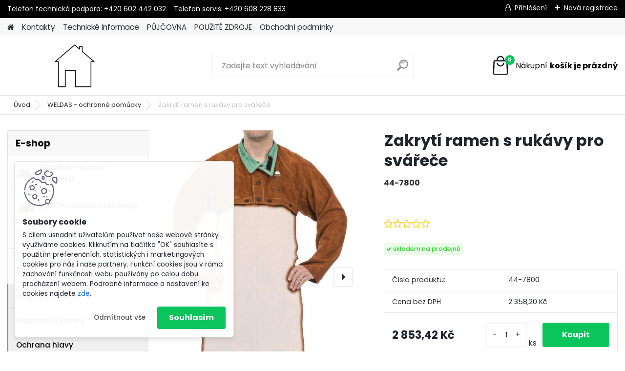

--- FILE ---
content_type: text/html; charset=utf-8
request_url: https://www.cesva.cz/Zakryti-ramen-s-rukavy-pro-svarece-d103.htm
body_size: 25301
content:

    <!DOCTYPE html>
    <html xmlns:og="http://ogp.me/ns#" xmlns:fb="http://www.facebook.com/2008/fbml" lang="cs" class="tmpl__platinum">
      <head>
          <script>
              window.cookie_preferences = getCookieSettings('cookie_preferences');
              window.cookie_statistics = getCookieSettings('cookie_statistics');
              window.cookie_marketing = getCookieSettings('cookie_marketing');

              function getCookieSettings(cookie_name) {
                  if (document.cookie.length > 0)
                  {
                      cookie_start = document.cookie.indexOf(cookie_name + "=");
                      if (cookie_start != -1)
                      {
                          cookie_start = cookie_start + cookie_name.length + 1;
                          cookie_end = document.cookie.indexOf(";", cookie_start);
                          if (cookie_end == -1)
                          {
                              cookie_end = document.cookie.length;
                          }
                          return unescape(document.cookie.substring(cookie_start, cookie_end));
                      }
                  }
                  return false;
              }
          </script>
                <title>WELDAS - ochranné pomůcky | Zakrytí ramen s rukávy pro svářeče | Svářecí technika - fronius - lorch - metabo - hypertherm - schneider - weldas</title>
        <script type="text/javascript">var action_unavailable='action_unavailable';var id_language = 'cs';var id_country_code = 'CZ';var language_code = 'cs-CZ';var path_request = '/request.php';var type_request = 'POST';var cache_break = "2518"; var enable_console_debug = false; var enable_logging_errors = false;var administration_id_language = 'cs';var administration_id_country_code = 'CZ';</script>          <script type="text/javascript" src="//ajax.googleapis.com/ajax/libs/jquery/1.8.3/jquery.min.js"></script>
          <script type="text/javascript" src="//code.jquery.com/ui/1.12.1/jquery-ui.min.js" ></script>
                  <script src="/wa_script/js/jquery.hoverIntent.minified.js?_=2025-01-22-11-52" type="text/javascript"></script>
        <script type="text/javascript" src="/admin/jscripts/jquery.qtip.min.js?_=2025-01-22-11-52"></script>
                  <script src="/wa_script/js/jquery.selectBoxIt.min.js?_=2025-01-22-11-52" type="text/javascript"></script>
                  <script src="/wa_script/js/bs_overlay.js?_=2025-01-22-11-52" type="text/javascript"></script>
        <script src="/wa_script/js/bs_design.js?_=2025-01-22-11-52" type="text/javascript"></script>
        <script src="/admin/jscripts/wa_translation.js?_=2025-01-22-11-52" type="text/javascript"></script>
        <link rel="stylesheet" type="text/css" href="/css/jquery.selectBoxIt.wa_script.css?_=2025-01-22-11-52" media="screen, projection">
        <link rel="stylesheet" type="text/css" href="/css/jquery.qtip.lupa.css?_=2025-01-22-11-52">
        
                  <script src="/wa_script/js/jquery.colorbox-min.js?_=2025-01-22-11-52" type="text/javascript"></script>
          <link rel="stylesheet" type="text/css" href="/css/colorbox.css?_=2025-01-22-11-52">
          <script type="text/javascript">
            jQuery(document).ready(function() {
              (function() {
                function createGalleries(rel) {
                  var regex = new RegExp(rel + "\\[(\\d+)]"),
                      m, group = "g_" + rel, groupN;
                  $("a[rel*=" + rel + "]").each(function() {
                    m = regex.exec(this.getAttribute("rel"));
                    if(m) {
                      groupN = group + m[1];
                    } else {
                      groupN = group;
                    }
                    $(this).colorbox({
                      rel: groupN,
                      slideshow:true,
                       maxWidth: "85%",
                       maxHeight: "85%",
                       returnFocus: false
                    });
                  });
                }
                createGalleries("lytebox");
                createGalleries("lyteshow");
              })();
            });</script>
          <script type="text/javascript">
      function init_products_hovers()
      {
        jQuery(".product").hoverIntent({
          over: function(){
            jQuery(this).find(".icons_width_hack").animate({width: "130px"}, 300, function(){});
          } ,
          out: function(){
            jQuery(this).find(".icons_width_hack").animate({width: "10px"}, 300, function(){});
          },
          interval: 40
        });
      }
      jQuery(document).ready(function(){

        jQuery(".param select, .sorting select").selectBoxIt();

        jQuery(".productFooter").click(function()
        {
          var $product_detail_link = jQuery(this).parent().find("a:first");

          if($product_detail_link.length && $product_detail_link.attr("href"))
          {
            window.location.href = $product_detail_link.attr("href");
          }
        });
        init_products_hovers();
        
        ebar_details_visibility = {};
        ebar_details_visibility["user"] = false;
        ebar_details_visibility["basket"] = false;

        ebar_details_timer = {};
        ebar_details_timer["user"] = setTimeout(function(){},100);
        ebar_details_timer["basket"] = setTimeout(function(){},100);

        function ebar_set_show($caller)
        {
          var $box_name = $($caller).attr("id").split("_")[0];

          ebar_details_visibility["user"] = false;
          ebar_details_visibility["basket"] = false;

          ebar_details_visibility[$box_name] = true;

          resolve_ebar_set_visibility("user");
          resolve_ebar_set_visibility("basket");
        }

        function ebar_set_hide($caller)
        {
          var $box_name = $($caller).attr("id").split("_")[0];

          ebar_details_visibility[$box_name] = false;

          clearTimeout(ebar_details_timer[$box_name]);
          ebar_details_timer[$box_name] = setTimeout(function(){resolve_ebar_set_visibility($box_name);},300);
        }

        function resolve_ebar_set_visibility($box_name)
        {
          if(   ebar_details_visibility[$box_name]
             && jQuery("#"+$box_name+"_detail").is(":hidden"))
          {
            jQuery("#"+$box_name+"_detail").slideDown(300);
          }
          else if(   !ebar_details_visibility[$box_name]
                  && jQuery("#"+$box_name+"_detail").not(":hidden"))
          {
            jQuery("#"+$box_name+"_detail").slideUp(0, function() {
              $(this).css({overflow: ""});
            });
          }
        }

        
        jQuery("#user_icon, #basket_icon").hoverIntent({
          over: function(){
            ebar_set_show(this);
            
          } ,
          out: function(){
            ebar_set_hide(this);
          },
          interval: 40
        });
        
        jQuery("#user_icon").click(function(e)
        {
          if(jQuery(e.target).attr("id") == "user_icon")
          {
            window.location.href = "https://www.cesva.cz/cesva/e-login/";
          }
        });

        jQuery("#basket_icon").click(function(e)
        {
          if(jQuery(e.target).attr("id") == "basket_icon")
          {
            window.location.href = "https://www.cesva.cz/cesva/e-basket/";
          }
        });
      
      });
    </script>        <meta http-equiv="Content-language" content="cs">
        <meta http-equiv="Content-Type" content="text/html; charset=utf-8">
        <meta name="language" content="czech">
        <meta name="keywords" content="zakrytí,ramen,rukávy,pro,svářeče">
        <meta name="description" content="- hovězí štípenka kvality A- tloušťka kůže : min. 1 mm
- certifikát">
        <meta name="revisit-after" content="1 Days">
        <meta name="distribution" content="global">
        <meta name="expires" content="never">
                  <meta name="expires" content="never">
                    <link rel="previewimage" href="https://www.cesva.cz/fotky32119/fotos/_vyr_103140617-44-7800-front-581x850-LR-JPG.jpg" />
                    <link rel="canonical" href="https://www.cesva.cz/Zakryti-ramen-s-rukavy-pro-svarece-d103.htm?tab=description"/>
          <meta property="og:image" content="http://www.cesva.cz/fotky32119/fotos/_vyr_103140617-44-7800-front-581x850-LR-JPG.jpg" />
<meta property="og:image:secure_url" content="https://www.cesva.cz/fotky32119/fotos/_vyr_103140617-44-7800-front-581x850-LR-JPG.jpg" />
<meta property="og:image:type" content="image/jpeg" />
<meta property="og:url" content="http://www.cesva.cz/cesva/eshop/13-1-WELDAS-ochranne-pomucky/0/5/103-Zakryti-ramen-s-rukavy-pro-svarece" />
<meta property="og:title" content="Zakrytí ramen s rukávy pro svářeče" />
<meta property="og:description" content="- hovězí štípenka kvality A- tloušťka kůže : min. 1 mm
- certifikát" />
<meta property="og:type" content="product" />
<meta property="og:site_name" content="Svářecí technika - fronius - lorch - metabo - hypertherm - schneider - weldas" />
            <meta name="robots" content="index, follow">
                    <link rel="stylesheet" type="text/css" href="/css/lang_dependent_css/lang_cs.css?_=2025-01-22-11-52" media="screen, projection">
                <link rel='stylesheet' type='text/css' href='/wa_script/js/styles.css?_=2025-01-22-11-52'>
        <script language='javascript' type='text/javascript' src='/wa_script/js/javascripts.js?_=2025-01-22-11-52'></script>
        <script language='javascript' type='text/javascript' src='/wa_script/js/check_tel.js?_=2025-01-22-11-52'></script>
          <script src="/assets/javascripts/buy_button.js?_=2025-01-22-11-52"></script>
            <script type="text/javascript" src="/wa_script/js/bs_user.js?_=2025-01-22-11-52"></script>
        <script type="text/javascript" src="/wa_script/js/bs_fce.js?_=2025-01-22-11-52"></script>
        <script type="text/javascript" src="/wa_script/js/bs_fixed_bar.js?_=2025-01-22-11-52"></script>
        <script type="text/javascript" src="/bohemiasoft/js/bs.js?_=2025-01-22-11-52"></script>
        <script src="/wa_script/js/jquery.number.min.js?_=2025-01-22-11-52" type="text/javascript"></script>
        <script type="text/javascript">
            BS.User.id = 32119;
            BS.User.domain = "cesva";
            BS.User.is_responsive_layout = true;
            BS.User.max_search_query_length = 50;
            BS.User.max_autocomplete_words_count = 5;

            WA.Translation._autocompleter_ambiguous_query = ' Hledavý výraz je pro našeptávač příliš obecný. Zadejte prosím další znaky, slova nebo pokračujte odesláním formuláře pro vyhledávání.';
            WA.Translation._autocompleter_no_results_found = ' Nebyly nalezeny žádné produkty ani kategorie.';
            WA.Translation._error = " Chyba";
            WA.Translation._success = " Nastaveno";
            WA.Translation._warning = " Upozornění";
            WA.Translation._multiples_inc_notify = '<p class="multiples-warning"><strong>Tento produkt je možné objednat pouze v násobcích #inc#. </strong><br><small>Vámi zadaný počet kusů byl navýšen dle tohoto násobku.</small></p>';
            WA.Translation._shipping_change_selected = " Změnit...";
            WA.Translation._shipping_deliver_to_address = " Zásilka bude doručena na zvolenou adresu";

            BS.Design.template = {
              name: "platinum",
              is_selected: function(name) {
                if(Array.isArray(name)) {
                  return name.indexOf(this.name) > -1;
                } else {
                  return name === this.name;
                }
              }
            };
            BS.Design.isLayout3 = true;
            BS.Design.templates = {
              TEMPLATE_ARGON: "argon",TEMPLATE_NEON: "neon",TEMPLATE_CARBON: "carbon",TEMPLATE_XENON: "xenon",TEMPLATE_AURUM: "aurum",TEMPLATE_CUPRUM: "cuprum",TEMPLATE_ERBIUM: "erbium",TEMPLATE_CADMIUM: "cadmium",TEMPLATE_BARIUM: "barium",TEMPLATE_CHROMIUM: "chromium",TEMPLATE_SILICIUM: "silicium",TEMPLATE_IRIDIUM: "iridium",TEMPLATE_INDIUM: "indium",TEMPLATE_OXYGEN: "oxygen",TEMPLATE_HELIUM: "helium",TEMPLATE_FLUOR: "fluor",TEMPLATE_FERRUM: "ferrum",TEMPLATE_TERBIUM: "terbium",TEMPLATE_URANIUM: "uranium",TEMPLATE_ZINCUM: "zincum",TEMPLATE_CERIUM: "cerium",TEMPLATE_KRYPTON: "krypton",TEMPLATE_THORIUM: "thorium",TEMPLATE_ETHERUM: "etherum",TEMPLATE_KRYPTONIT: "kryptonit",TEMPLATE_TITANIUM: "titanium",TEMPLATE_PLATINUM: "platinum"            };
        </script>
                  <script src="/js/progress_button/modernizr.custom.js"></script>
                      <link rel="stylesheet" type="text/css" href="/bower_components/owl.carousel/dist/assets/owl.carousel.min.css" />
            <link rel="stylesheet" type="text/css" href="/bower_components/owl.carousel/dist/assets/owl.theme.default.min.css" />
            <script src="/bower_components/owl.carousel/dist/owl.carousel.min.js"></script>
                      <link rel="stylesheet" type="text/css" href="/bower_components/priority-nav/dist/priority-nav-core.css" />
            <script src="/bower_components/priority-nav/dist/priority-nav.js"></script>
                      <link rel="stylesheet" type="text/css" href="//static.bohemiasoft.com/jave/style.css?_=2025-01-22-11-52" media="screen">
                    <link rel="stylesheet" type="text/css" href="/css/font-awesome.4.7.0.min.css" media="screen">
          <link rel="stylesheet" type="text/css" href="/sablony/nove/platinum/platinumpurple/css/product_var3.css?_=2025-01-22-11-52" media="screen">
          <style>
    :root {
        --primary: #0BC45C;
        --primary-dark: #009F37;
        --secondary: #F8F8F8;
        --secondary-v2: #2D2D2D;
        --element-color: #1f242d;
        --stars: #ffcf15;
        --sale: #c91e1e;
        
        --empty-basket-text: " Košík je prázdný";
        --full-shopping-basket-text: "nákupní košík";
        --choose-delivery-method-text: "Vyberte způsob doručení";
        --choose-payment-method-text: "Vyberte způsob platby";
        --free-price-text: "Zdarma";
        --continue-without-login-text: "Pokračovat bez přihlášení";
        --summary-order-text: "Shrnutí Vaší objednávky";
        --cart-contents-text: "Váš košík";
        --in-login-text: "Přihlášení";
        --in-registration-text: "Nová registrace";
        --in-forgotten-pass-text: "Zapomenuté heslo";
        --price-list-filter-text: "Ceník";
        --search-see-everything-text: "Zobrazit vše";
        --discount-code-text: "Mám slevový kód";
        --searched-cats-text: "Hledané kategorie";
        --back-to-eshop-text: "Zpátky do eshopu";
        --to-category-menu-text: "Do kategorie";
        --back-menu-text: "Zpět";
        --pagination-next-text: "Další";
        --pagination-previous-text: "Předchozí";
        --cookies-files-text: "Soubory cookie";
        --newsletter-button-text: "Odebírat";
        --newsletter-be-up-to-date-text: "Buďte v obraze";
        --specify-params-text: "Vyberte parametry";
        --article-tags-text: "Tagy článku";
        --watch-product-text: "Hlídat produkt";
        --notfull-shopping-text: "Nákupní";
        --notfull-basket-is-empty-text: "košík je prázdný";
        --whole-blog-article-text: "Celý článek";
        --all-parameters-text: "Všechny parametry";
        --without-var-text: "Cena bez DPH";
        --green: "#18c566";
        --primary-light: "#F2FCF8";
        --basket-content-text: " Obsah košíku";
        --products-in-cat-text: " Produkty v kategorii";
        
    }
</style>
          <link rel="stylesheet"
                type="text/css"
                id="tpl-editor-stylesheet"
                href="/sablony/nove/platinum/platinumpurple/css/colors.css?_=2025-01-22-11-52"
                media="screen">

          <meta name="viewport" content="width=device-width, initial-scale=1.0">
          <link rel="stylesheet" 
                   type="text/css" 
                   href="https://static.bohemiasoft.com/custom-css/platinum.css?_1769061019" 
                   media="screen"><style type="text/css">
               <!--#site_logo{
                  width: 275px;
                  height: 100px;
                  background-image: url('/fotky32119/design_setup/images/logo_domu.jpg?cache_time=1643796225');
                  background-repeat: no-repeat;
                  
                }html body .myheader { 
          
          border: black;
          background-repeat: repeat;
          background-position: 0px 0px;
          
        }#page_background{
                  
                  background-repeat: repeat;
                  background-position: 0px 0px;
                  background-color: transparent;
                }.bgLupa{
                  padding: 0;
                  border: none;
                }

 :root { 
 }
-->
                </style>          <link rel="stylesheet" type="text/css" href="/fotky32119/design_setup/css/user_defined.css?_=1638017351" media="screen, projection">
                    <script type="text/javascript" src="/admin/jscripts/wa_dialogs.js?_=2025-01-22-11-52"></script>
            <script>
      $(document).ready(function() {
        if (getCookie('show_cookie_message' + '_32119_cz') != 'no') {
          if($('#cookies-agreement').attr('data-location') === '0')
          {
            $('.cookies-wrapper').css("top", "0px");
          }
          else
          {
            $('.cookies-wrapper').css("bottom", "0px");
          }
          $('.cookies-wrapper').show();
        }

        $('#cookies-notify__close').click(function() {
          setCookie('show_cookie_message' + '_32119_cz', 'no');
          $('#cookies-agreement').slideUp();
          $("#masterpage").attr("style", "");
          setCookie('cookie_preferences', 'true');
          setCookie('cookie_statistics', 'true');
          setCookie('cookie_marketing', 'true');
          window.cookie_preferences = true;
          window.cookie_statistics = true;
          window.cookie_marketing = true;
          if(typeof gtag === 'function') {
              gtag('consent', 'update', {
                  'ad_storage': 'granted',
                  'analytics_storage': 'granted',
                  'ad_user_data': 'granted',
                  'ad_personalization': 'granted'
              });
          }
         return false;
        });

        $("#cookies-notify__disagree").click(function(){
            save_preferences();
        });

        $('#cookies-notify__preferences-button-close').click(function(){
            var cookies_notify_preferences = $("#cookies-notify-checkbox__preferences").is(':checked');
            var cookies_notify_statistics = $("#cookies-notify-checkbox__statistics").is(':checked');
            var cookies_notify_marketing = $("#cookies-notify-checkbox__marketing").is(':checked');
            save_preferences(cookies_notify_preferences, cookies_notify_statistics, cookies_notify_marketing);
        });

        function save_preferences(preferences = false, statistics = false, marketing = false)
        {
            setCookie('show_cookie_message' + '_32119_cz', 'no');
            $('#cookies-agreement').slideUp();
            $("#masterpage").attr("style", "");
            setCookie('cookie_preferences', preferences);
            setCookie('cookie_statistics', statistics);
            setCookie('cookie_marketing', marketing);
            window.cookie_preferences = preferences;
            window.cookie_statistics = statistics;
            window.cookie_marketing = marketing;
            if(marketing && typeof gtag === 'function')
            {
                gtag('consent', 'update', {
                    'ad_storage': 'granted'
                });
            }
            if(statistics && typeof gtag === 'function')
            {
                gtag('consent', 'update', {
                    'analytics_storage': 'granted',
                    'ad_user_data': 'granted',
                    'ad_personalization': 'granted',
                });
            }
            if(marketing === false && BS && BS.seznamIdentity) {
                BS.seznamIdentity.clearIdentity();
            }
        }

        /**
         * @param {String} cookie_name
         * @returns {String}
         */
        function getCookie(cookie_name) {
          if (document.cookie.length > 0)
          {
            cookie_start = document.cookie.indexOf(cookie_name + "=");
            if (cookie_start != -1)
            {
              cookie_start = cookie_start + cookie_name.length + 1;
              cookie_end = document.cookie.indexOf(";", cookie_start);
              if (cookie_end == -1)
              {
                cookie_end = document.cookie.length;
              }
              return unescape(document.cookie.substring(cookie_start, cookie_end));
            }
          }
          return "";
        }
        
        /**
         * @param {String} cookie_name
         * @param {String} value
         */
        function setCookie(cookie_name, value) {
          var time = new Date();
          time.setTime(time.getTime() + 365*24*60*60*1000); // + 1 rok
          var expires = "expires="+time.toUTCString();
          document.cookie = cookie_name + "=" + escape(value) + "; " + expires + "; path=/";
        }
      });
    </script>
    <script async src="https://www.googletagmanager.com/gtag/js?id=UA-165296605-1"></script><script>
window.dataLayer = window.dataLayer || [];
function gtag(){dataLayer.push(arguments);}
gtag('js', new Date());
</script>        <script type="text/javascript" src="/wa_script/js/search_autocompleter.js?_=2025-01-22-11-52"></script>
              <script>
              WA.Translation._complete_specification = "Kompletní specifikace";
              WA.Translation._dont_have_acc = "Nemáte účet? ";
              WA.Translation._have_acc = "Již máte účet? ";
              WA.Translation._register_titanium = "Zaregistrujte se ";
              WA.Translation._login_titanium = "Přihlašte se ";
              WA.Translation._placeholder_voucher = "Sem vložte kód";
          </script>
                <script src="/wa_script/js/template/platinum/script.js?_=2025-01-22-11-52"></script>
                    <link rel="stylesheet" type="text/css" href="/assets/vendor/magnific-popup/magnific-popup.css" />
      <script src="/assets/vendor/magnific-popup/jquery.magnific-popup.js"></script>
      <script type="text/javascript">
        BS.env = {
          decPoint: ",",
          basketFloatEnabled: false        };
      </script>
      <script type="text/javascript" src="/node_modules/select2/dist/js/select2.min.js"></script>
      <script type="text/javascript" src="/node_modules/maximize-select2-height/maximize-select2-height.min.js"></script>
      <script type="text/javascript">
        (function() {
          $.fn.select2.defaults.set("language", {
            noResults: function() {return " Nenalezeny žádné položky"},
            inputTooShort: function(o) {
              var n = o.minimum - o.input.length;
              return " Prosím zadejte #N# nebo více znaků.".replace("#N#", n);
            }
          });
          $.fn.select2.defaults.set("width", "100%")
        })();

      </script>
      <link type="text/css" rel="stylesheet" href="/node_modules/select2/dist/css/select2.min.css" />
      <script type="text/javascript" src="/wa_script/js/countdown_timer.js?_=2025-01-22-11-52"></script>
      <script type="text/javascript" src="/wa_script/js/app.js?_=2025-01-22-11-52"></script>
      <script type="text/javascript" src="/node_modules/jquery-validation/dist/jquery.validate.min.js"></script>

                <link rel="stylesheet" type="text/css" href="/fotky32119/design_setup/css/__style.css?_=1586177475" />
          
          </head>
      <body class="lang-cs layout3 not-home page-product-detail page-product-103 basket-empty slider_available template-slider-custom vat-payer-y alternative-currency-n" >
        <a name="topweb"></a>
            <div id="cookies-agreement" class="cookies-wrapper" data-location="1"
         >
      <div class="cookies-notify-background"></div>
      <div class="cookies-notify" style="display:block!important;">
        <div class="cookies-notify__bar">
          <div class="cookies-notify__bar1">
            <div class="cookies-notify__text"
                                 >
                S cílem usnadnit uživatelům používat naše webové stránky využíváme cookies. Kliknutím na tlačítko "OK" souhlasíte s použitím preferenčních, statistických i marketingových cookies pro nás i naše partnery. Funkční cookies jsou v rámci zachování funkčnosti webu používány po celou dobu procházení webem. Podrobné informace a nastavení ke cookies najdete <span class="cookies-notify__detail_button">zde</span>.            </div>
            <div class="cookies-notify__button">
                <a href="#" id="cookies-notify__disagree" class="secondary-btn"
                   style="color: #000000;
                           background-color: #c8c8c8;
                           opacity: 1"
                >Odmítnout vše</a>
              <a href="#" id="cookies-notify__close"
                 style="color: #000000;
                        background-color: #c8c8c8;
                        opacity: 1"
                >Souhlasím</a>
            </div>
          </div>
                        <div class="cookies-notify__detail_box hidden"
                             >
                <div id="cookies-nofify__close_detail"> Zavřít</div>
                <div>
                    <br />
                    <b> Co jsou cookies?</b><br />
                    <span> Cookies jsou krátké textové informace, které jsou uloženy ve Vašem prohlížeči. Tyto informace běžně používají všechny webové stránky a jejich procházením dochází k ukládání cookies. Pomocí partnerských skriptů, které mohou stránky používat (například Google analytics</span><br /><br />
                    <b> Jak lze nastavit práci webu s cookies?</b><br />
                    <span> Přestože doporučujeme povolit používání všech typů cookies, práci webu s nimi můžete nastavit dle vlastních preferencí pomocí checkboxů zobrazených níže. Po odsouhlasení nastavení práce s cookies můžete změnit své rozhodnutí smazáním či editací cookies přímo v nastavení Vašeho prohlížeče. Podrobnější informace k promazání cookies najdete v nápovědě Vašeho prohlížeče.</span>
                </div>
                <div class="cookies-notify__checkboxes"
                                    >
                    <div class="checkbox-custom checkbox-default cookies-notify__checkbox">
                        <input type="checkbox" id="cookies-notify-checkbox__functional" checked disabled />
                        <label for="cookies-notify-checkbox__functional" class="cookies-notify__checkbox_label"> Nutné</label>
                    </div>
                    <div class="checkbox-custom checkbox-default cookies-notify__checkbox">
                        <input type="checkbox" id="cookies-notify-checkbox__preferences" checked />
                        <label for="cookies-notify-checkbox__preferences" class="cookies-notify__checkbox_label"> Preferenční</label>
                    </div>
                    <div class="checkbox-custom checkbox-default cookies-notify__checkbox">
                        <input type="checkbox" id="cookies-notify-checkbox__statistics" checked />
                        <label for="cookies-notify-checkbox__statistics" class="cookies-notify__checkbox_label"> Statistické</label>
                    </div>
                    <div class="checkbox-custom checkbox-default cookies-notify__checkbox">
                        <input type="checkbox" id="cookies-notify-checkbox__marketing" checked />
                        <label for="cookies-notify-checkbox__marketing" class="cookies-notify__checkbox_label"> Marketingové</label>
                    </div>
                </div>
                <div id="cookies-notify__cookie_types">
                    <div class="cookies-notify__cookie_type cookie-active" data-type="functional">
                         Nutné (13)
                    </div>
                    <div class="cookies-notify__cookie_type" data-type="preferences">
                         Preferenční (1)
                    </div>
                    <div class="cookies-notify__cookie_type" data-type="statistics">
                         Statistické (15)
                    </div>
                    <div class="cookies-notify__cookie_type" data-type="marketing">
                         Marketingové (15)
                    </div>
                    <div class="cookies-notify__cookie_type" data-type="unclassified">
                         Neklasifikované (7)
                    </div>
                </div>
                <div id="cookies-notify__cookie_detail">
                    <div class="cookie-notify__cookie_description">
                        <span id="cookie-notify__description_functional" class="cookie_description_active"> Tyto informace jsou nezbytné ke správnému chodu webové stránky jako například vkládání zboží do košíku, uložení vyplněných údajů nebo přihlášení do zákaznické sekce.</span>
                        <span id="cookie-notify__description_preferences" class="hidden"> Tyto cookies umožní přizpůsobit chování nebo vzhled stránky dle Vašich potřeb, například volba jazyka.</span>
                        <span id="cookie-notify__description_statistics" class="hidden"> Díky těmto cookies mohou majitelé i developeři webu více porozumět chování uživatelů a vyvijet stránku tak, aby byla co nejvíce prozákaznická. Tedy abyste co nejrychleji našli hledané zboží nebo co nejsnáze dokončili jeho nákup.</span>
                        <span id="cookie-notify__description_marketing" class="hidden"> Tyto informace umožní personalizovat zobrazení nabídek přímo pro Vás díky historické zkušenosti procházení dřívějších stránek a nabídek.</span>
                        <span id="cookie-notify__description_unclassified" class="hidden"> Tyto cookies prozatím nebyly roztříděny do vlastní kategorie.</span>
                    </div>
                    <style>
                        #cookies-notify__cookie_detail_table td
                        {
                            color: #ffffff                        }
                    </style>
                    <table class="table" id="cookies-notify__cookie_detail_table">
                        <thead>
                            <tr>
                                <th> Jméno</th>
                                <th> Účel</th>
                                <th> Vypršení</th>
                            </tr>
                        </thead>
                        <tbody>
                                                    <tr>
                                <td>show_cookie_message</td>
                                <td>Ukládá informaci o potřebě zobrazení cookie lišty</td>
                                <td>1 rok</td>
                            </tr>
                                                        <tr>
                                <td>__zlcmid</td>
                                <td>Tento soubor cookie se používá k uložení identity návštěvníka během návštěv a preference návštěvníka deaktivovat naši funkci živého chatu. </td>
                                <td>1 rok</td>
                            </tr>
                                                        <tr>
                                <td>__cfruid</td>
                                <td>Tento soubor cookie je součástí služeb poskytovaných společností Cloudflare – včetně vyrovnávání zátěže, doručování obsahu webových stránek a poskytování připojení DNS pro provozovatele webových stránek. </td>
                                <td>relace</td>
                            </tr>
                                                        <tr>
                                <td>_auth</td>
                                <td>Zajišťuje bezpečnost procházení návštěvníků tím, že zabraňuje padělání požadavků mezi stránkami. Tento soubor cookie je nezbytný pro bezpečnost webu a návštěvníka. </td>
                                <td>1 rok</td>
                            </tr>
                                                        <tr>
                                <td>csrftoken</td>
                                <td>Pomáhá předcházet útokům Cross-Site Request Forgery (CSRF). 
</td>
                                <td>1 rok</td>
                            </tr>
                                                        <tr>
                                <td>PHPSESSID</td>
                                <td>Zachovává stav uživatelské relace napříč požadavky na stránky. </td>
                                <td>relace</td>
                            </tr>
                                                        <tr>
                                <td>rc::a</td>
                                <td>Tento soubor cookie se používá k rozlišení mezi lidmi a roboty. To je výhodné pro web, aby
vytvářet platné zprávy o používání jejich webových stránek. </td>
                                <td>persistentní</td>
                            </tr>
                                                        <tr>
                                <td>rc::c</td>
                                <td>Tento soubor cookie se používá k rozlišení mezi lidmi a roboty. </td>
                                <td>relace</td>
                            </tr>
                                                        <tr>
                                <td>AWSALBCORS</td>
                                <td>Registruje, který server-cluster obsluhuje návštěvníka. To se používá v kontextu s vyrovnáváním zátěže, aby se optimalizovala uživatelská zkušenost. </td>
                                <td>6 dnů</td>
                            </tr>
                                                        <tr>
                                <td>18plus_allow_access#</td>
                                <td>Ukládá informaci o odsouhlasení okna 18+ pro web.</td>
                                <td>neznámý</td>
                            </tr>
                                                        <tr>
                                <td>18plus_cat#</td>
                                <td>Ukládá informaci o odsouhlasení okna 18+ pro kategorii.</td>
                                <td>neznámý</td>
                            </tr>
                                                        <tr>
                                <td>bs_slide_menu</td>
                                <td></td>
                                <td>neznámý</td>
                            </tr>
                                                        <tr>
                                <td>left_menu</td>
                                <td>Ukládá informaci o způsobu zobrazení levého menu.</td>
                                <td>neznámý</td>
                            </tr>
                                                    </tbody>
                    </table>
                    <div class="cookies-notify__button">
                        <a href="#" id="cookies-notify__preferences-button-close"
                           style="color: #000000;
                                background-color: #c8c8c8;
                                opacity: 1">
                            Uložit nastavení                        </a>
                    </div>
                </div>
            </div>
                    </div>
      </div>
    </div>
    
  <div id="responsive_layout_large"></div><div id="page">      <div class="top-bar" id="topBar">
                  <div class="top-bar-content">
            <p>Telefon technická podpora: +420 602 442 032    Telefon servis: +420 608 228 833     </p>
<p><span><strong></strong></span></p>          </div>
                    <div class="top-bar-login">
                          <span class="user-login"><a href="/cesva/e-login">Přihlášení</a></span>
              <span class="user-register"><a href="/cesva/e-register">Nová registrace</a></span>
                        </div>
                        </div>
          <script type="text/javascript">
      var responsive_articlemenu_name = ' Menu';
      var responsive_eshopmenu_name = ' E-shop';
    </script>
        <link rel="stylesheet" type="text/css" href="/css/masterslider.css?_=2025-01-22-11-52" media="screen, projection">
    <script type="text/javascript" src="/js/masterslider.min.js"></script>
    <div class="myheader">
            <!--[if IE 6]>
    <style>
    #main-menu ul ul{visibility:visible;}
    </style>
    <![endif]-->

    
    <div id="new_top_menu"><!-- TOPMENU -->
            <div id="new_template_row" class="">
                 <ul>
            <li class="eshop-menu-home">
              <a href="//www.cesva.cz" class="top_parent_act" aria-label="Homepage">
                              </a>
            </li>
          </ul>
          
<ul><li class="eshop-menu-2 eshop-menu-order-1 eshop-menu-odd"><a href="/Kontakty-a2_0.htm"  class="top_parent">Kontakty</a>
</li></ul>
<ul><li class="eshop-menu-8 eshop-menu-order-2 eshop-menu-even"><a href="/Technicke-informace-a8_0.htm"  class="top_parent">Technické informace</a> <ul><!--[if lte IE 7]><table><tr><td><![endif]--> <li class="eshop-submenu-4"><a href="/MMA-elektroda-a8_4.htm" >MMA ( elektroda )</a></li> <!--[if lte IE 7]></td></tr></table><![endif]--></ul> 
</li></ul>
<ul><li class="eshop-menu-7 eshop-menu-order-3 eshop-menu-odd"><a href="/PUJCOVNA-a7_0.htm"  class="top_parent">PŮJČOVNA</a>
</li></ul>
<ul><li class="eshop-menu-6 eshop-menu-order-4 eshop-menu-even"><a href="/POUZITE-ZDROJE-a6_0.htm"  class="top_parent">POUŽITÉ ZDROJE</a>
</li></ul>
<ul><li class="eshop-menu-4 eshop-menu-order-5 eshop-menu-odd"><a href="/Obchodni-podminky-a4_0.htm"  class="top_parent">Obchodní podmínky</a>
</li></ul>      </div>
    </div><!-- END TOPMENU -->
            <div class="navigate_bar">
            <div class="logo-wrapper">
            <a id="site_logo" href="//www.cesva.cz" class="mylogo" aria-label="Logo"></a>
    </div>
                <div id="search">
      <form name="search" id="searchForm" action="/search-engine.htm" method="GET" enctype="multipart/form-data">
        <label for="q" class="title_left2"> Hľadanie</label>
        <p>
          <input name="slovo" type="text" class="inputBox" id="q" placeholder=" Zadejte text vyhledávání" maxlength="50">
          
          <input type="hidden" id="source_service" value="www.webareal.cz">
        </p>
        <div class="wrapper_search_submit">
          <input type="submit" class="search_submit" aria-label="search" name="search_submit" value="">
        </div>
        <div id="search_setup_area">
          <input id="hledatjak2" checked="checked" type="radio" name="hledatjak" value="2">
          <label for="hledatjak2">Hledat ve zboží</label>
          <br />
          <input id="hledatjak1"  type="radio" name="hledatjak" value="1">
          <label for="hledatjak1">Hledat v článcích</label>
                    <script type="text/javascript">
            function resolve_search_mode_visibility()
            {
              if (jQuery('form[name=search] input').is(':focus'))
              {
                if (jQuery('#search_setup_area').is(':hidden'))
                {
                  jQuery('#search_setup_area').slideDown(400);
                }
              }
              else
              {
                if (jQuery('#search_setup_area').not(':hidden'))
                {
                  jQuery('#search_setup_area').slideUp(400);
                }
              }
            }

            $('form[name=search] input').click(function() {
              this.focus();
            });

            jQuery('form[name=search] input')
                .focus(function() {
                  resolve_search_mode_visibility();
                })
                .blur(function() {
                  setTimeout(function() {
                    resolve_search_mode_visibility();
                  }, 1000);
                });

          </script>
                  </div>
      </form>
    </div>
            
  <div id="ebar" class="" >        <div id="basket_icon" >
            <div id="basket_detail">
                <div id="basket_arrow_tag"></div>
                <div id="basket_content_tag">
                    <a id="quantity_tag" href="/cesva/e-basket" rel="nofollow" class="elink"><span class="quantity_count">0</span>
                    <span class="basket_empty"> Váš nákupní košík <span class="bold">je prázdný</span></span></a>                </div>
            </div>
        </div>
                </div>      </div>
          </div>
    <div id="page_background">      <div class="hack-box"><!-- HACK MIN WIDTH FOR IE 5, 5.5, 6  -->
                  <div id="masterpage" style="margin-bottom:95px;"><!-- MASTER PAGE -->
              <div id="header">          </div><!-- END HEADER -->
                    <div id="aroundpage"><!-- AROUND PAGE -->
            <div class="extra-menu-wrapper">
      <!-- LEFT BOX -->
      <div id="left-box">
              <div class="menu-typ-1" id="left_eshop">
                <p class="title_left_eshop">E-shop</p>
          
        <div id="inleft_eshop">
          <div class="leftmenu2">
                <ul class="root-eshop-menu">
            <li class="new-tmpl-home-button">
        <a href="//www.cesva.cz">
          <i class="fa fa-home" aria-hidden="true"></i>
        </a>
      </li>
              <li class="leftmenuDef category-menu-9 category-menu-order-1 category-menu-odd remove_point hasImg">
          <a href="/FRONIUS-svareci-technika-c9_0_1.htm"><img src="/fotky32119/icons/M-99390.png" class="icons_menu_left_img">FRONIUS - svářecí technika</a>        </li>

                <li class="leftmenuDef category-menu-11 category-menu-order-2 category-menu-even remove_point hasImg">
          <a href="/LORCH-svareci-technika-c11_0_1.htm"><img src="/fotky32119/icons/csm_P-Serie_P-basic_f5c1fcf537.png" class="icons_menu_left_img">LORCH - svářecí technika</a>        </li>

                <li class="leftmenuDef category-menu-24 category-menu-order-3 category-menu-odd remove_point hasImg">
          <a href="/Elektrochemicke-cisteni-c24_0_1.htm"><img src="/fotky32119/icons/Snimek-obrazovky-2023-03-19-172953.jpg" class="icons_menu_left_img">Elektrochemické čištění</a>        </li>

                <li class="leftmenuAct category-menu-13 category-menu-order-4 category-menu-even remove_point hasImg">
          <a href="/WELDAS-ochranne-pomucky-c13_0_1.htm"><img src="/fotky32119/icons/Weldas.jpg" class="icons_menu_left_img">WELDAS - ochranné pomůcky</a>        </li>

            <ul class="eshop-submenu level-2">
            <li class="new-tmpl-home-button">
        <a href="//">
          <i class="fa fa-home" aria-hidden="true"></i>
        </a>
      </li>
              <li class="leftmenu2sub category-submenu-18 masonry_item remove_point">
          <a href="/Svarovaci-rukavice-c13_18_2.htm">Svařovací rukavice</a>        </li>

                <li class="leftmenu2sub category-submenu-22 masonry_item remove_point">
          <a href="/Pracovni-rukavice-c13_22_2.htm">Pracovní rukavice</a>        </li>

                <li class="leftmenu2sub category-submenu-23 masonry_item remove_point">
          <a href="/Ochrana-hlavy-c13_23_2.htm">Ochrana hlavy</a>        </li>

                <li class="leftmenu2sub category-submenu-24 masonry_item remove_point">
          <a href="/Obleceni-c13_24_2.htm">Oblečení</a>        </li>

                <li class="leftmenu2sub category-submenu-25 masonry_item remove_point">
          <a href="/Prislusenstvi-c13_25_2.htm">Příslušenství</a>        </li>

                <li class="leftmenu2sub category-submenu-26 masonry_item remove_point">
          <a href="/Kozene-kryty-horaku-c13_26_2.htm">Kožené kryty hořáků</a>        </li>

                <li class="leftmenu2sub category-submenu-27 masonry_item remove_point">
          <a href="/Kryci-plachty-pro-svarovani-c13_27_2.htm">Krycí plachty pro svařování</a>        </li>

                <li class="leftmenu2sub category-submenu-41 masonry_item remove_point">
          <a href="/Zasteny-pro-svarovaci-boxy-c13_41_2.htm">Zástěny pro svařovací boxy</a>        </li>

            </ul>
      <style>
        #left-box .remove_point a::before
        {
          display: none;
        }
      </style>
            <li class="leftmenuDef category-menu-10 category-menu-order-5 category-menu-odd remove_point hasImg">
          <a href="/FRONIUS-nabijeci-technika-c10_0_1.htm"><img src="/fotky32119/icons/acctiva-flash-grey-87.jpg" class="icons_menu_left_img">FRONIUS - nabíjecí technika</a>        </li>

                <li class="leftmenuDef category-menu-12 category-menu-order-6 category-menu-even remove_point hasImg">
          <a href="/HYPERTHERM-deleni-mtr-c12_0_1.htm"><img src="/fotky32119/icons/bs_pmx45_600x420.jpg" class="icons_menu_left_img">HYPERTHERM - dělení mtr.</a>        </li>

                <li class="leftmenuDef category-menu-17 category-menu-order-7 category-menu-odd remove_point hasImg">
          <a href="/Ochrana-zraku-c17_0_1.htm"><img src="/fotky32119/icons/crystal-300x252.png" class="icons_menu_left_img">Ochrana zraku</a>        </li>

                <li class="leftmenuDef category-menu-15 category-menu-order-8 category-menu-even remove_point hasImg">
          <a href="/METABO-naradi-c15_0_1.htm"><img src="/fotky32119/icons/Metabo.jpg" class="icons_menu_left_img">METABO - nářadí</a>        </li>

                <li class="leftmenuDef category-menu-25 category-menu-order-9 category-menu-odd remove_point">
          <a href="/Prislusenstvi-c25_0_1.htm">Příslušenství</a>        </li>

            </ul>
      <style>
        #left-box .remove_point a::before
        {
          display: none;
        }
      </style>
              </div>
        </div>

        
        <div id="footleft1">
                  </div>

            </div>
            </div><!-- END LEFT BOX -->
            <div id="right-box"><!-- RIGHT BOX2 -->
        <!-- xxxx badRight xxxx -->      </div><!-- END RIGHT BOX -->
      </div>

            <hr class="hide">
                        <div id="centerpage2"><!-- CENTER PAGE -->
              <div id="incenterpage2"><!-- in the center -->
                <script type="text/javascript">
  var product_information = {
    id: '103',
    name: 'Zakrytí ramen s rukávy pro svářeče',
    brand: '',
    price: '2358.2',
    category: 'WELDAS - ochranné pomůcky',
    is_variant: false,
    variant_id: 0  };
</script>
        <div id="fb-root"></div>
    <script>(function(d, s, id) {
            var js, fjs = d.getElementsByTagName(s)[0];
            if (d.getElementById(id)) return;
            js = d.createElement(s); js.id = id;
            js.src = "//connect.facebook.net/ cs_CZ/all.js#xfbml=1&appId=";
            fjs.parentNode.insertBefore(js, fjs);
        }(document, 'script', 'facebook-jssdk'));</script>
      <script type="application/ld+json">
      {
        "@context": "http://schema.org",
        "@type": "Product",
                "name": "Zakrytí ramen s rukávy pro svářeče",
        "description": "- hovězí štípenka kvality A- tloušťka kůže : min. 1 mm - certifikát",
                "image": ["https://www.cesva.cz/fotky32119/fotos/_vyr_103140617-44-7800-front-581x850-LR-JPG.jpg",
"https://www.cesva.cz/fotky32119/fotos/_vyrp11_103140617-44-7800-and-44-78-apron-closure-buttons-527x425-LR-JPG1.jpg",
"https://www.cesva.cz/fotky32119/fotos/_vyrp12_103140617-44-7800-and-44-78-apron-sideview-547x850-LR-JPG.jpg",
"https://www.cesva.cz/fotky32119/fotos/_vyrp13_103140617-44-7800-and-44-78-apron-backside-2-664x850-LR-JPG.jpg"],
                "gtin13": "",
        "mpn": "",
        "sku": "44-7800",
        "brand": "",

        "offers": {
            "@type": "Offer",
            "availability": "https://schema.org/InStock",
            "price": "2358.20",
"priceCurrency": "CZK",
"priceValidUntil": "2036-01-26",
            "url": "https://www.cesva.cz/Zakryti-ramen-s-rukavy-pro-svarece-d103.htm"
        }
      }
</script>
              <script type="application/ld+json">
{
    "@context": "http://schema.org",
    "@type": "BreadcrumbList",
    "itemListElement": [
    {
        "@type": "ListItem",
        "position": 1,
        "item": {
            "@id": "https://www.cesva.cz",
            "name": "Home"
            }
    },     {
        "@type": "ListItem",
        "position": 2,
        "item": {
            "@id": "https://www.cesva.cz/WELDAS-ochranne-pomucky-c13_0_1.htm",
            "name": "WELDAS - ochranné pomůcky"
        }
        },
    {
        "@type": "ListItem",
        "position": 3,
        "item": {
            "@id": "https://www.cesva.cz/Zakryti-ramen-s-rukavy-pro-svarece-d103.htm",
            "name": "Zakrytí ramen s rukávy pro svářeče"
    }
    }
]}
</script>
          <script type="text/javascript" src="/wa_script/js/bs_variants.js?date=2462013"></script>
  <script type="text/javascript" src="/wa_script/js/rating_system.js"></script>
  <script type="text/javascript">
    <!--
    $(document).ready(function () {
      BS.Variants.register_events();
      BS.Variants.id_product = 103;
    });

    function ShowImage2(name, width, height, domen) {
      window.open("/wa_script/image2.php?soub=" + name + "&domena=" + domen, "", "toolbar=no,scrollbars=yes,location=no,status=no,width=" + width + ",height=" + height + ",resizable=1,screenX=20,screenY=20");
    }
    ;
    // --></script>
  <script type="text/javascript">
    <!--
    function Kontrola() {
      if (document.theForm.autor.value == "") {
        document.theForm.autor.focus();
        BS.ui.popMessage.alert("Musíte vyplnit své jméno");
        return false;
      }
      if (document.theForm.email.value == "") {
        document.theForm.email.focus();
        BS.ui.popMessage.alert("Musíte vyplnit svůj email");
        return false;
      }
      if (document.theForm.titulek.value == "") {
        document.theForm.titulek.focus();
        BS.ui.popMessage.alert("Vyplňte název příspěvku");
        return false;
      }
      if (document.theForm.prispevek.value == "") {
        document.theForm.prispevek.focus();
        BS.ui.popMessage.alert("Zadejte text příspěvku");
        return false;
      }
      if (document.theForm.captcha.value == "") {
        document.theForm.captcha.focus();
        BS.ui.popMessage.alert("Opište bezpečnostní kód");
        return false;
      }
      if (jQuery("#captcha_image").length > 0 && jQuery("#captcha_input").val() == "") {
        jQuery("#captcha_input").focus();
        BS.ui.popMessage.alert("Opiště text z bezpečnostního obrázku");
        return false;
      }

      }

      -->
    </script>
          <script type="text/javascript" src="/wa_script/js/detail.js?date=2022-06-01"></script>
          <script type="text/javascript">
      product_price = "2854";
    product_price_non_ceil =   "2853.422";
    currency = "Kč";
    currency_position = "1";
    tax_subscriber = "a";
    ceny_jak = "1";
    desetiny = "2";
    dph = "21";
    currency_second = "";
    currency_second_rate = "0";
    lang = "";    </script>
          <script>
          related_click = false;
          $(document).ready(function () {
              $(".buy_btn").on("click", function(){
                    related_click = true;
              });

              $("#buy_btn, #buy_prg").on("click", function () {
                  var variant_selected_reload = false;
                  var url = window.location.href;
                  if (url.indexOf('?variant=not_selected') > -1)
                  {
                      url = window.location.href;
                  }
                  else
                  {
                      url = window.location.href + "?variant=not_selected";
                  }
                  if ($("#1SelectBoxIt").length !== undefined)
                  {
                      var x = $("#1SelectBoxIt").attr("aria-activedescendant");
                      if (x == 0)
                      {
                          variant_selected_reload = true;
                          document.cookie = "variantOne=unselected;path=/";
                      }
                      else
                      {
                          var id_ciselnik = $("#1SelectBoxItOptions #" + x).attr("data-val");
                          document.cookie = "variantOne=" + id_ciselnik + ";path=/";
                      }
                  }
                  else if ($("#1SelectBoxItText").length !== undefined)
                  {
                      var x = $("#1SelectBoxItText").attr("data-val");
                      if (x == 0)
                      {
                          variant_selected_reload = true;
                          document.cookie = "variantOne=unselected;path=/";
                      }
                      else
                      {
                          var id_ciselnik = $("#1SelectBoxItOptions #" + x).attr("data-val");
                          document.cookie = "variantOne=" + id_ciselnik + ";path=/";
                      }
                  }
                  if ($("#2SelectBoxIt").length !== undefined)
                  {
                      var x = $("#2SelectBoxIt").attr("aria-activedescendant");
                      if (x == 0)
                      {
                          variant_selected_reload = true;
                          document.cookie = "variantTwo=unselected;path=/";
                      }
                      else
                      {
                          var id_ciselnik = $("#2SelectBoxItOptions #" + x).attr("data-val");
                          document.cookie = "variantTwo=" + id_ciselnik + ";path=/";
                      }
                  }
                  else if ($("#2SelectBoxItText").length !== undefined)
                  {
                      var x = $("#2SelectBoxItText").attr("data-val");
                      if (x == 0)
                      {
                          variant_selected_reload = true;
                          document.cookie = "variantTwo=unselected;path=/";
                      }
                      else
                      {
                          var id_ciselnik = $("#2SelectBoxItOptions #" + x).attr("data-val");
                          document.cookie = "variantTwo=" + id_ciselnik + ";path=/";
                      }
                  }
                  if ($("#3SelectBoxIt").length !== undefined)
                  {
                      var x = $("#3SelectBoxIt").attr("aria-activedescendant");
                      if (x == 0)
                      {
                          variant_selected_reload = true;
                          document.cookie = "variantThree=unselected;path=/";
                      }
                      else
                      {
                          var id_ciselnik = $("#3SelectBoxItOptions #" + x).attr("data-val");
                          document.cookie = "variantThree=" + id_ciselnik + ";path=/";
                      }
                  }
                  else if ($("#3SelectBoxItText").length !== undefined)
                  {
                      var x = $("#3SelectBoxItText").attr("data-val");
                      if (x == 0)
                      {
                          variant_selected_reload = true;
                          document.cookie = "variantThree=unselected;path=/";
                      }
                      else
                      {
                          var id_ciselnik = $("#3SelectBoxItOptions #" + x).attr("data-val");
                          document.cookie = "variantThree=" + id_ciselnik + ";path=/";
                      }
                  }
                  if(variant_selected_reload == true)
                  {
                      jQuery("input[name=variant_selected]").remove();
                      window.location.replace(url);
                      return false;
                  }
              });
          });
      </script>
          <div id="wherei"><!-- wherei -->
            <p>
        <a href="/">Úvod</a>
        <span class="arrow">&#187;</span>
                           <a href="/WELDAS-ochranne-pomucky-c13_0_1.htm">WELDAS - ochranné pomůcky</a>
                            <span class="arrow">&#187;</span>        <span class="active">Zakrytí ramen s rukávy pro svářeče</span>
      </p>
    </div><!-- END wherei -->
    <pre></pre>
        <div class="product-detail-container in-stock-y" > <!-- MICRODATA BOX -->
              <h1>Zakrytí ramen s rukávy pro svářeče</h1>
        <h2 class="second-product-name">44-7800</h2>      <div class="detail-box-product" data-idn="182700873"><!--DETAIL BOX -->
                        <div class="col-l"><!-- col-l-->
                          <div class="image">
                      <div id="productGallery" class="product-gallery">
            <div class="owl-carousel owl-theme" data-carousel='{"items":1,"dots":false}'>
                  <div class="item">
            <a href="/fotky32119/fotos/_vyr_103140617-44-7800-front-581x850-LR-JPG.jpg"
               title="Zakrytí ramen s rukávy pro svářeče"
                rel="lyteshow[2]"               aria-label="Zakrytí ramen s rukávy pro svářeče"
            >
              <img src="/fotky32119/fotos/_vyr_103140617-44-7800-front-581x850-LR-JPG.jpg" alt="Zakrytí ramen s rukávy pro svářeče" />
            </a>
          </div>
                    <div class="item">
            <a href="/fotky32119/fotos/_vyrp11_103140617-44-7800-and-44-78-apron-closure-buttons-527x425-LR-JPG1.jpg"
               title="Zakrytí ramen s rukávy pro svářeče"
                rel="lyteshow[2]"               aria-label="Zakrytí ramen s rukávy pro svářeče"
            >
              <img src="/fotky32119/fotos/_vyrp11_103140617-44-7800-and-44-78-apron-closure-buttons-527x425-LR-JPG1.jpg" alt="Zakrytí ramen s rukávy pro svářeče" />
            </a>
          </div>
                    <div class="item">
            <a href="/fotky32119/fotos/_vyrp12_103140617-44-7800-and-44-78-apron-sideview-547x850-LR-JPG.jpg"
               title="Zakrytí ramen s rukávy pro svářeče"
                rel="lyteshow[2]"               aria-label="Zakrytí ramen s rukávy pro svářeče"
            >
              <img src="/fotky32119/fotos/_vyrp12_103140617-44-7800-and-44-78-apron-sideview-547x850-LR-JPG.jpg" alt="Zakrytí ramen s rukávy pro svářeče" />
            </a>
          </div>
                    <div class="item">
            <a href="/fotky32119/fotos/_vyrp13_103140617-44-7800-and-44-78-apron-backside-2-664x850-LR-JPG.jpg"
               title="Zakrytí ramen s rukávy pro svářeče"
                rel="lyteshow[2]"               aria-label="Zakrytí ramen s rukávy pro svářeče"
            >
              <img src="/fotky32119/fotos/_vyrp13_103140617-44-7800-and-44-78-apron-backside-2-664x850-LR-JPG.jpg" alt="Zakrytí ramen s rukávy pro svářeče" />
            </a>
          </div>
                </div>
    </div>
        <!--  more photo-->
    <div class="photogall">
              <div class="box-carousel3 owl-carousel">
                <a href="/fotky32119/fotos/_vyrp11_103140617-44-7800-and-44-78-apron-closure-buttons-527x425-LR-JPG1.jpg"
           rel="lyteshow[1]"
           class="image"
           title="1 - 1"
           aria-label="Zakrytí ramen s rukávy pro svářeče"
        >
            <img src="/fotky32119/fotos/_vyrp11_103140617-44-7800-and-44-78-apron-closure-buttons-527x425-LR-JPG1.jpg" width="140" border=0 alt="Zakrytí ramen s rukávy pro svářeče">
        </a>
                <a href="/fotky32119/fotos/_vyrp12_103140617-44-7800-and-44-78-apron-sideview-547x850-LR-JPG.jpg"
           rel="lyteshow[1]"
           class="image"
           title="1 - 2"
           aria-label="Zakrytí ramen s rukávy pro svářeče"
        >
            <img src="/fotky32119/fotos/_vyrp12_103140617-44-7800-and-44-78-apron-sideview-547x850-LR-JPG.jpg" width="140" border=0 alt="Zakrytí ramen s rukávy pro svářeče">
        </a>
                <a href="/fotky32119/fotos/_vyrp13_103140617-44-7800-and-44-78-apron-backside-2-664x850-LR-JPG.jpg"
           rel="lyteshow[1]"
           class="image"
           title="1 - 3"
           aria-label="Zakrytí ramen s rukávy pro svářeče"
        >
            <img src="/fotky32119/fotos/_vyrp13_103140617-44-7800-and-44-78-apron-backside-2-664x850-LR-JPG.jpg" width="140" border=0 alt="Zakrytí ramen s rukávy pro svářeče">
        </a>
                </div>
            </div>
    <!-- END more photo-->
                    </div>
                        </div><!-- END col-l-->
        <div class="box-spc"><!-- BOX-SPC -->
          <div class="col-r"><!-- col-r-->
                          <div class="stock_yes">skladem na prodejně</div>
                          <div class="break"><p>&nbsp;</p></div>
                          <div class="social-box e-detail-social-box"><div id="social_facebook"><iframe src="//www.facebook.com/plugins/like.php?href=http%3A%2F%2Fwww.cesva.cz%2Fcesva%2Feshop%2F13-1-WELDAS-ochranne-pomucky%2F0%2F5%2F103-Zakryti-ramen-s-rukavy-pro-svarece&amp;layout=standard&amp;show_faces=false&amp;width=260&amp;action=like&amp;font=lucida+grande&amp;colorscheme=dark&amp;height=21" scrolling="no" frameborder="0" style="border:none; overflow:hidden; width: 260px; height:30px;" title="Facebook Likebox"></iframe></div></div>
                                      <div class="detail-info"><!-- detail info-->
              <form style="margin: 0pt; padding: 0pt; vertical-align: bottom;"
                    action="/buy-product.htm?pid=103" method="post">
                                  <div class="product-status-box">
                        <p class="product-status">
          </p>
        <br/>
    <div id="stars_main" data-product-id="103"
         data-registered-id="0">
              <div id="ip_rating" class="star_system"
             style="width: 100%; height: 0px; line-height: 30px; text-align: center; font-size: 15px;">
          <div id="ip_rating_hide" style="display: none;" data-ip-rating="0"
               data-repair="a" data-repair-temp="a">
            Vaše hodnocení:
            <span style="color: #d5e612">
                                 <i style="top: -2px; vertical-align: middle; color: #d5e612"
                                    aria-hidden="true" class="fa fa-star-o"
                                    id="star-1-voted"></i><!--
                                 --><i style="top: -2px; vertical-align: middle; color: #d5e612"
                                       aria-hidden="true" class="fa fa-star-o"
                                       id="star-2-voted"></i><!--
                                 --><i style="top: -2px; vertical-align: middle; color: #d5e612"
                                       aria-hidden="true" class="fa fa-star-o"
                                       id="star-3-voted"></i><!--
                                 --><i style="top: -2px; vertical-align: middle; color: #d5e612"
                                       aria-hidden="true" class="fa fa-star-o"
                                       id="star-4-voted"></i><!--
                                 --><i style="top: -2px; vertical-align: middle; color: #d5e612"
                                       aria-hidden="true" class="fa fa-star-o"
                                       id="star-5-voted"></i>
                             </span>
            <br/>
            <input type="button" id="stars_submit_save" value="Odeslat hodnocení" style="cursor: pointer;">
            <span id="after_save" style="display: none;">Děkujeme za Vaše hodnocení!</span>
          </div>
        </div>
              <div class="star_system"
           style="width: 100%; height: 30px; line-height: 30px; text-align: center; font-size: 25px; position: relative; top: 8px;">
                     <span style="color: #d5e612" id="star_system"
                           data-average="0"
                           title="0"
                           data-registered=""
                           data-registered-enable="n">
                         <i style="top: 2px; position: relative; color:#d5e612;" 
                                          aria-hidden="true" class="fa fa-star-o" id="star-1"></i><i style="top: 2px; position: relative; color:#d5e612;" 
                                          aria-hidden="true" class="fa fa-star-o" id="star-2"></i><i style="top: 2px; position: relative; color:#d5e612;" 
                                          aria-hidden="true" class="fa fa-star-o" id="star-3"></i><i style="top: 2px; position: relative; color:#d5e612;" 
                                          aria-hidden="true" class="fa fa-star-o" id="star-4"></i><i style="top: 2px; position: relative; color:#d5e612;" 
                                          aria-hidden="true" class="fa fa-star-o" id="star-5"></i>                     </span>
        <span id="voted-count" data-count="0"
              data-count-enable="n">
                                              </span>
      </div>
    </div>
                      </div>
                                  <table class="cart" width="100%">
                  <col>
                  <col width="9%">
                  <col width="14%">
                  <col width="14%">
                  <tbody>
                                      <tr class="before_variants product-number">
                      <td width="35%" class="product-number-text">Číslo produktu: </td>
                      <td colspan="3" width="65%" class="prices product-number-text"><span class="fleft">
                            44-7800</span>
                        <input type="hidden" name="number"
                               value="44-7800">
                      </td>
                    </tr>
                    
                          <tr class="product-total-vat">
                        <td class="name-price-novat product-total-text">Akční cena bez DPH                          :
                        </td>
                        <td colspan="3" class="prices product-total-value">
                              <span class="price-novat fleft">
      2&nbsp;358,20&nbsp;Kč    </span>
    <input type="hidden" name="nase_cena" value="">
                            </td>
                      </tr>
                                            <tr class="total">
                        <td class="price-desc left">Akční cena s DPH (21&nbsp;%):</td>
                        <td colspan="3" class="prices">
                          <div align="left" >
                                <span class="price-vat" content="CZK">
     <span class="price-value def_color" content="2853,42">
        2&nbsp;853,42&nbsp;Kč     </span>
    </span>
    <input type="hidden" name="nase_cena" value="">
                              </div>
                        </td>
                      </tr>
                                          <tr class="product-watchdog">
                      <td class="product-watchdog-text">Hlídací pes: </td>
                      <td colspan="3" class="product-watchdog-value">
                        <div class="watchdog_opener watchdog_icon3"><a href="#" id="open_watch_dog" title="Hlídací pes"><img src="/images/watch_dog_small.png" alt="Hlídací pes" /></a></div>
                      </td>
                    </tr>

                                        <tr class="product-cart-info">
                      <td colspan="4">
                            <div class="fleft product-cart-info-text"><br>do košíku:</div>
    <div class="fright textright product-cart-info-value">
                  <div class="input-spinner-group" data-input-spinner>
      <span class="input-spinner-btn btn-l"><button type="button" class="spin-dec">-</button></span>
      <input name="kusy"
             value="1" id="kusy" class="quantity-input spin-input" maxlength="6" size="6" aria-label="kusy" data-product-info='{"count_type":0,"multiples":0}'>
      <span class="input-spinner-btn btn-r"><button type="button" class="spin-inc">+</button></span>
    </div>
          <span class="count">&nbsp;
        ks      </span>&nbsp;
                        <input type="submit"
                 id="buy_btn"
                 class="product-cart-btn buy-button-action buy-button-action-17"
                 data-id="103"
                 data-variant-id="0"
                 name="send_submit"
                 value="Koupit"
          >
          <input type="hidden" id="buy_click" name="buy_click" value="detail">
                      <br>
                </div>
                          </td>
                    </tr>
                                    </tbody>
                </table>
                <input type="hidden" name="pageURL" value ="http://www.cesva.cz/Zakryti-ramen-s-rukavy-pro-svarece-d103.htm">              </form>
            </div><!-- END detail info-->
            <div class="break"></div>
          </div><!-- END col-r-->
        </div><!-- END BOX-SPC -->
              </div><!-- END DETAIL BOX -->
    </div><!-- MICRODATA BOX -->
    <div class="break"></div>
        <a name="anch1"></a>
    <div class="aroundbookmark"><!-- AROUND bookmark-->
    <ul class="bookmark"><!-- BOOKMARKS-->
    <li class="selected"><a rel="nofollow" href="/Zakryti-ramen-s-rukavy-pro-svarece-d103.htm?tab=description#anch1">Kompletní specifikace</a></li><li ><a rel="nofollow" href="/Zakryti-ramen-s-rukavy-pro-svarece-d103.htm?tab=download#anch1">Ke stažení</a></li><li ><a rel="nofollow" href="/Zakryti-ramen-s-rukavy-pro-svarece-d103.htm?tab=related#anch1">Související zboží<span class="bookmark-content-count">4</span></a></li>    </ul>
    <div class="part selected" id="description"><!--description-->
    <div class="spc">
    <p><span style="font-family: arial, helvetica, sans-serif; font-size: medium;">- hovězí štípenka kvality A</span><br /><span style="font-family: arial, helvetica, sans-serif; font-size: medium;">- tloušťka kůže : min. 1 mm</span></p>
<p><span style="font-family: arial, helvetica, sans-serif; font-size: medium;">- certifikát</span></p>    </div>
  </div><!-- END description-->
<div class="part bookmark-hide" id="download"><!--download-->
    <div class="spc">
  <p><a href="/fotky32119/fotov/_ps_103BP60041277.pdf" target=_blank><IMG border=0 height=12 src="/wa_script/anketa/pdf_ico.gif" width=16  alt="pdf"> certifikát</a></p><p><a href="/fotky32119/fotov/_ps_103110928_Manual_Lava_Brown_clothing_Czech.pdf" target=_blank><IMG border=0 height=12 src="/wa_script/anketa/pdf_ico.gif" width=16  alt="pdf"> manuál</a></p>    </div>
  </div><!-- END download-->
  <div class="part bookmark-hide" id="related"><!--related-->
        <div class="spc">
          <div class="box-carousel owl-carousel">
            <div          class="product tab_img160 title_first one-preview-image in-stock-y"
         data-name="Upínací svářecí zástěra z hovězí štípenky"
         data-id="104"
        >
            <!-- PRODUCT BOX -->
      <div class="productBody">
                  <div class="productTitle">
            <div class="productTitleContent">
              <a href="/Upinaci-svareci-zastera-z-hovezi-stipenky-d104.htm"
                                   data-id="104"
                 data-location="category_page"
                 data-variant-id="0"
                 class="product-box-link"
              >Upínací svářecí zástěra z hovězí štípenky</a>
            </div>
                          <p class="productSubtitle"><span></span></p>
                        </div>
          <div class="img_box">
            <a href="/Upinaci-svareci-zastera-z-hovezi-stipenky-d104.htm"
               data-id="104"
               data-location="category_page"
               data-variant-id="0"
               class="product-box-link"
            >
              <img   alt="Upínací svářecí zástěra z hovězí štípenky" title="Upínací svářecí zástěra z hovězí štípenky"  rel="104" src="/fotky32119/fotos/_vyr_104140617-44-78-apron-sideview-547x850-LR-JPG.jpg" class="product_detail_image">
              <img src="/images/empty.gif" width="130" height="0" alt="empty">
            </a>
          </div>
                  <div class="break"></div>
                        <div class="productPriceBox" >
           <div id="star-system" class="star_system" style="color: #d5e612"> <i style="top: 0px; color: #d5e612; opacity: 0.4;" 
                         aria-hidden="true" class="fa fa-star-o" id="star-1"></i><i style="top: 0px; color: #d5e612; opacity: 0.4;" 
                         aria-hidden="true" class="fa fa-star-o" id="star-2"></i><i style="top: 0px; color: #d5e612; opacity: 0.4;" 
                         aria-hidden="true" class="fa fa-star-o" id="star-3"></i><i style="top: 0px; color: #d5e612; opacity: 0.4;" 
                         aria-hidden="true" class="fa fa-star-o" id="star-4"></i><i style="top: 0px; color: #d5e612; opacity: 0.4;" 
                         aria-hidden="true" class="fa fa-star-o" id="star-5"></i>            </div>
                      <div class="productPriceSmall">&nbsp;</div><br>
          <div class="productPrice">
                        <span class="our_price_text">Akční cena</span> <span class="product_price_text">639,60&nbsp;Kč</span>          </div><br>
          <div class="stock_yes">skladem na prodejně</div>              <form method="post" action="/buy-product.htm?pid=104">

                    <div class="input-spinner-group" data-input-spinner>
      <span class="input-spinner-btn btn-l"><button type="button" class="spin-dec">-</button></span>
      <input name="kusy"
             value="1" class="prKs quantity-input spin-input" maxlength="6" size="6" aria-label="kusy" data-product-info='{"count_type":0,"multiples":0}'>
      <span class="input-spinner-btn btn-r"><button type="button" class="spin-inc">+</button></span>
    </div>
                    <div class="break"></div>
                                  <input type="submit"
                         class="buy_btn buy-button-action buy-button-action-10"
                         name="" value="Koupit"
                         data-id="104"
                         data-variant-id="0"
                  >
                                  <div class="clear"></div>
              </form>
                      </div>
        <div class="clear"></div>
      </div>
      <div class="productFooter">
        <div class="productFooterContent">
                    </div>
              </div>
          </div>
        <div          class="product tab_img160 title_first one-preview-image in-stock-y"
         data-name="Upínací svářecí zástěra z hovězí štípenky"
         data-id="105"
        >
            <!-- PRODUCT BOX -->
      <div class="productBody">
                  <div class="productTitle">
            <div class="productTitleContent">
              <a href="/Upinaci-svareci-zastera-z-hovezi-stipenky-d105.htm"
                                   data-id="105"
                 data-location="category_page"
                 data-variant-id="0"
                 class="product-box-link"
              >Upínací svářecí zástěra z hovězí štípenky</a>
            </div>
                          <p class="productSubtitle"><span></span></p>
                        </div>
          <div class="img_box">
            <a href="/Upinaci-svareci-zastera-z-hovezi-stipenky-d105.htm"
               data-id="105"
               data-location="category_page"
               data-variant-id="0"
               class="product-box-link"
            >
              <img   alt="Upínací svářecí zástěra z hovězí štípenky" title="Upínací svářecí zástěra z hovězí štípenky"  rel="105" src="/fotky32119/fotos/_vyr_105140617-44-78-apron-sideview-547x850-LR-JPG.jpg" class="product_detail_image">
              <img src="/images/empty.gif" width="130" height="0" alt="empty">
            </a>
          </div>
                  <div class="break"></div>
                        <div class="productPriceBox" >
           <div id="star-system" class="star_system" style="color: #d5e612"> <i style="top: 0px; color: #d5e612; opacity: 0.4;" 
                         aria-hidden="true" class="fa fa-star-o" id="star-1"></i><i style="top: 0px; color: #d5e612; opacity: 0.4;" 
                         aria-hidden="true" class="fa fa-star-o" id="star-2"></i><i style="top: 0px; color: #d5e612; opacity: 0.4;" 
                         aria-hidden="true" class="fa fa-star-o" id="star-3"></i><i style="top: 0px; color: #d5e612; opacity: 0.4;" 
                         aria-hidden="true" class="fa fa-star-o" id="star-4"></i><i style="top: 0px; color: #d5e612; opacity: 0.4;" 
                         aria-hidden="true" class="fa fa-star-o" id="star-5"></i>            </div>
                      <div class="productPriceSmall">&nbsp;</div><br>
          <div class="productPrice">
                        <span class="our_price_text">Akční cena</span> <span class="product_price_text">903,50&nbsp;Kč</span>          </div><br>
          <div class="stock_yes">skladem na prodejně</div>              <form method="post" action="/buy-product.htm?pid=105">

                    <div class="input-spinner-group" data-input-spinner>
      <span class="input-spinner-btn btn-l"><button type="button" class="spin-dec">-</button></span>
      <input name="kusy"
             value="1" class="prKs quantity-input spin-input" maxlength="6" size="6" aria-label="kusy" data-product-info='{"count_type":0,"multiples":0}'>
      <span class="input-spinner-btn btn-r"><button type="button" class="spin-inc">+</button></span>
    </div>
                    <div class="break"></div>
                                  <input type="submit"
                         class="buy_btn buy-button-action buy-button-action-10"
                         name="" value="Koupit"
                         data-id="105"
                         data-variant-id="0"
                  >
                                  <div class="clear"></div>
              </form>
                      </div>
        <div class="clear"></div>
      </div>
      <div class="productFooter">
        <div class="productFooterContent">
                    </div>
              </div>
          </div>
        <div          class="product tab_img160 title_first one-preview-image in-stock-y"
         data-name="Upínací svářecí zástěra z hovězí štípenky"
         data-id="106"
        >
            <!-- PRODUCT BOX -->
      <div class="productBody">
                  <div class="productTitle">
            <div class="productTitleContent">
              <a href="/Upinaci-svareci-zastera-z-hovezi-stipenky-d106.htm"
                                   data-id="106"
                 data-location="category_page"
                 data-variant-id="0"
                 class="product-box-link"
              >Upínací svářecí zástěra z hovězí štípenky</a>
            </div>
                          <p class="productSubtitle"><span></span></p>
                        </div>
          <div class="img_box">
            <a href="/Upinaci-svareci-zastera-z-hovezi-stipenky-d106.htm"
               data-id="106"
               data-location="category_page"
               data-variant-id="0"
               class="product-box-link"
            >
              <img   alt="Upínací svářecí zástěra z hovězí štípenky" title="Upínací svářecí zástěra z hovězí štípenky"  rel="106" src="/fotky32119/fotos/_vyr_106140617-44-78-apron-sideview-547x850-LR-JPG.jpg" class="product_detail_image">
              <img src="/images/empty.gif" width="130" height="0" alt="empty">
            </a>
          </div>
                  <div class="break"></div>
                        <div class="productPriceBox" >
           <div id="star-system" class="star_system" style="color: #d5e612"> <i style="top: 0px; color: #d5e612; opacity: 0.4;" 
                         aria-hidden="true" class="fa fa-star-o" id="star-1"></i><i style="top: 0px; color: #d5e612; opacity: 0.4;" 
                         aria-hidden="true" class="fa fa-star-o" id="star-2"></i><i style="top: 0px; color: #d5e612; opacity: 0.4;" 
                         aria-hidden="true" class="fa fa-star-o" id="star-3"></i><i style="top: 0px; color: #d5e612; opacity: 0.4;" 
                         aria-hidden="true" class="fa fa-star-o" id="star-4"></i><i style="top: 0px; color: #d5e612; opacity: 0.4;" 
                         aria-hidden="true" class="fa fa-star-o" id="star-5"></i>            </div>
                      <div class="productPriceSmall">&nbsp;</div><br>
          <div class="productPrice">
                        <span class="our_price_text">Akční cena</span> <span class="product_price_text">1&nbsp;328,60&nbsp;Kč</span>          </div><br>
          <div class="stock_yes">skladem na prodejně</div>              <form method="post" action="/buy-product.htm?pid=106">

                    <div class="input-spinner-group" data-input-spinner>
      <span class="input-spinner-btn btn-l"><button type="button" class="spin-dec">-</button></span>
      <input name="kusy"
             value="1" class="prKs quantity-input spin-input" maxlength="6" size="6" aria-label="kusy" data-product-info='{"count_type":0,"multiples":0}'>
      <span class="input-spinner-btn btn-r"><button type="button" class="spin-inc">+</button></span>
    </div>
                    <div class="break"></div>
                                  <input type="submit"
                         class="buy_btn buy-button-action buy-button-action-10"
                         name="" value="Koupit"
                         data-id="106"
                         data-variant-id="0"
                  >
                                  <div class="clear"></div>
              </form>
                      </div>
        <div class="clear"></div>
      </div>
      <div class="productFooter">
        <div class="productFooterContent">
                    </div>
              </div>
          </div>
        <div          class="product tab_img160 title_first one-preview-image in-stock-y"
         data-name="Upínací svářecí zástěra z hovězí štípenky"
         data-id="107"
        >
            <!-- PRODUCT BOX -->
      <div class="productBody">
                  <div class="productTitle">
            <div class="productTitleContent">
              <a href="/Upinaci-svareci-zastera-z-hovezi-stipenky-d107.htm"
                                   data-id="107"
                 data-location="category_page"
                 data-variant-id="0"
                 class="product-box-link"
              >Upínací svářecí zástěra z hovězí štípenky</a>
            </div>
                          <p class="productSubtitle"><span></span></p>
                        </div>
          <div class="img_box">
            <a href="/Upinaci-svareci-zastera-z-hovezi-stipenky-d107.htm"
               data-id="107"
               data-location="category_page"
               data-variant-id="0"
               class="product-box-link"
            >
              <img   alt="Upínací svářecí zástěra z hovězí štípenky" title="Upínací svářecí zástěra z hovězí štípenky"  rel="107" src="/fotky32119/fotos/_vyr_107140617-44-78-apron-sideview-547x850-LR-JPG.jpg" class="product_detail_image">
              <img src="/images/empty.gif" width="130" height="0" alt="empty">
            </a>
          </div>
                  <div class="break"></div>
                        <div class="productPriceBox" >
           <div id="star-system" class="star_system" style="color: #d5e612"> <i style="top: 0px; color: #d5e612; opacity: 0.4;" 
                         aria-hidden="true" class="fa fa-star-o" id="star-1"></i><i style="top: 0px; color: #d5e612; opacity: 0.4;" 
                         aria-hidden="true" class="fa fa-star-o" id="star-2"></i><i style="top: 0px; color: #d5e612; opacity: 0.4;" 
                         aria-hidden="true" class="fa fa-star-o" id="star-3"></i><i style="top: 0px; color: #d5e612; opacity: 0.4;" 
                         aria-hidden="true" class="fa fa-star-o" id="star-4"></i><i style="top: 0px; color: #d5e612; opacity: 0.4;" 
                         aria-hidden="true" class="fa fa-star-o" id="star-5"></i>            </div>
                      <div class="productPriceSmall">&nbsp;</div><br>
          <div class="productPrice">
                        <span class="our_price_text">Akční cena</span> <span class="product_price_text">2&nbsp;189,20&nbsp;Kč</span>          </div><br>
          <div class="stock_yes">skladem na prodejně</div>              <form method="post" action="/buy-product.htm?pid=107">

                    <div class="input-spinner-group" data-input-spinner>
      <span class="input-spinner-btn btn-l"><button type="button" class="spin-dec">-</button></span>
      <input name="kusy"
             value="1" class="prKs quantity-input spin-input" maxlength="6" size="6" aria-label="kusy" data-product-info='{"count_type":0,"multiples":0}'>
      <span class="input-spinner-btn btn-r"><button type="button" class="spin-inc">+</button></span>
    </div>
                    <div class="break"></div>
                                  <input type="submit"
                         class="buy_btn buy-button-action buy-button-action-10"
                         name="" value="Koupit"
                         data-id="107"
                         data-variant-id="0"
                  >
                                  <div class="clear"></div>
              </form>
                      </div>
        <div class="clear"></div>
      </div>
      <div class="productFooter">
        <div class="productFooterContent">
                    </div>
              </div>
          </div>
          <!--END PRODUCT BOX 3 -->
            </div>
      
    </div><!-- END spc-->
  </div><!-- END related-->
  <div class="part bookmark-hide"  id="comment"><!--comment -->
    <script type="text/javascript">
<!--
function Kontrola ()
{
   if (document.theForm.autor.value == "")
   {
      document.theForm.autor.focus();
      BS.ui.popMessage.alert("Musíte vyplnit své jméno");
      return false;
   }
   if (document.theForm.email2.value == "")
   {
      document.theForm.email2.focus();
      BS.ui.popMessage.alert("Musíte vyplnit svůj email");
      return false;
   }
   if (document.theForm.titulek.value == "")
   {
      document.theForm.titulek.focus();
      BS.ui.popMessage.alert("Vyplňte název příspěvku");
      return false;
   }
   if (document.theForm.prispevek.value == "")
   {
      document.theForm.prispevek.focus();
      BS.ui.popMessage.alert("Zadejte text příspěvku");
      return false;
   }
        if(!document.theForm.comment_gdpr_accept.checked)
     {
       BS.ui.popMessage.alert(" Je nutné odsouhlasit zpracování osobních údajů");
       return false;
     }
         if(jQuery("#captcha_image").length > 0 && jQuery("#captcha_input").val() == ""){
     jQuery("#captcha_input").focus();
     BS.ui.popMessage.alert("Opiště text z bezpečnostního obrázku");
     return false;
   }
}
-->
</script>
</div><!-- END comment -->

    </div><!-- END AROUND bookmark , BOOKMARKS -->
      		<script>
            window.dataLayer = window.dataLayer || [];
            function gtag(){dataLayer.push(arguments);}

            gtag('event', 'view_item', {
                item_id: 103,
                item_name: 'Zakrytí ramen s rukávy pro svářeče',
                currency: 'CZK',
                value: 2853.422,
            });
		</script>
		              </div><!-- end in the center -->
              <div class="clear"></div>
                         </div><!-- END CENTER PAGE -->
            <div class="clear"></div>

            
                      </div><!-- END AROUND PAGE -->

          <div id="footer" class="footer_hide"><!-- FOOTER -->

                          </div><!-- END FOOTER -->
                      </div><!-- END PAGE -->
        </div><!-- END HACK BOX -->
          </div>          <div id="und_footer" align="center">
              </div>
  
          <div class="myfooter">
                <div class="footer-boxes box-3">
              <div class="footer-box box-eshop">
      <span class="h4">Kategorie produktů</span>      <div class="item-content">
            <div class="menu-wrapper" id="footerEshopMenu">
          <ul class="eshop-menu-root menu-level-1">
          <li class="eshop-menu-item item-1">
            <a href="/FRONIUS-svareci-technika-c9_0_1.htm" target="_self">
          <span>
      FRONIUS - svářecí technika    </span>
          </a>
          </li>
        <li class="eshop-menu-item item-2">
            <a href="/LORCH-svareci-technika-c11_0_1.htm" target="_self">
          <span>
      LORCH - svářecí technika    </span>
          </a>
          </li>
        <li class="eshop-menu-item item-3">
            <a href="/Elektrochemicke-cisteni-c24_0_1.htm" target="_self">
          <span>
      Elektrochemické čištění    </span>
          </a>
          </li>
        <li class="eshop-menu-item item-4 item-active">
            <a href="/WELDAS-ochranne-pomucky-c13_0_1.htm" target="_self">
          <span>
      WELDAS - ochranné pomůcky    </span>
          </a>
          </li>
        <li class="eshop-menu-item item-5">
            <a href="/FRONIUS-nabijeci-technika-c10_0_1.htm" target="_self">
          <span>
      FRONIUS - nabíjecí technika    </span>
          </a>
          </li>
        <li class="eshop-menu-item item-6">
            <a href="/HYPERTHERM-deleni-mtr-c12_0_1.htm" target="_self">
          <span>
      HYPERTHERM - dělení mtr.    </span>
          </a>
          </li>
        <li class="eshop-menu-item item-7">
            <a href="/Ochrana-zraku-c17_0_1.htm" target="_self">
          <span>
      Ochrana zraku    </span>
          </a>
          </li>
        <li class="eshop-menu-item item-8">
            <a href="/METABO-naradi-c15_0_1.htm" target="_self">
          <span>
      METABO - nářadí    </span>
          </a>
          </li>
        <li class="eshop-menu-item item-9">
            <a href="/Prislusenstvi-c25_0_1.htm" target="_self">
          <span>
      Příslušenství    </span>
          </a>
          </li>
        </ul>
        </div>
          </div>
    </div>
        <div class="footer-box box-article">
      <span class="h4">Užitečné odkazy</span>      <div class="item-content">
            <div class="menu-wrapper" id="footerArticleMenu">
          <ul class="article-menu-root menu-level-1">
          <li class="article-menu-item item-1">
            <a href="/Kontakty-a2_0.htm" target="_blank">
          <span>
      Kontakty    </span>
          </a>
          </li>
        <li class="article-menu-item item-2">
            <a href="/Technicke-informace-a8_0.htm" target="_blank">
          <span>
      Technické informace    </span>
          </a>
          </li>
        <li class="article-menu-item item-3">
            <a href="/PUJCOVNA-a7_0.htm" target="_blank">
          <span>
      PŮJČOVNA    </span>
          </a>
          </li>
        <li class="article-menu-item item-4">
            <a href="/POUZITE-ZDROJE-a6_0.htm" target="_blank">
          <span>
      POUŽITÉ ZDROJE    </span>
          </a>
          </li>
        <li class="article-menu-item item-5">
            <a href="/Obchodni-podminky-a4_0.htm" target="_blank">
          <span>
      Obchodní podmínky    </span>
          </a>
          </li>
        <li class="article-menu-item item-6">
            <a href="/O-nas-a5_0.htm" target="_blank">
          <span>
      O nás    </span>
          </a>
          </li>
        </ul>
        </div>
          </div>
    </div>
        <div class="footer-box box-item">
      <span class="h4">Kontaktní údaje</span>      <div class="item-content">
        <p></p>
<p>Jakub Čech - Svářecí technika, nářadí a stroje</p>
<p>Bohosudovská 10</p>
<p>41510 Teplice</p>
<p></p>
<p>Telefon: +420 417 838 084</p>      </div>
    </div>
            </div>
              <div class="contenttwo">
        <p> Vytvořeno systémem <a href="http://www.webareal.cz" target="_blank">www.webareal.cz</a></p>
      </div>
          </div>
        </div>
  
  <script language="JavaScript" type="text/javascript">
$(window).ready(function() {
//	$(".loader").fadeOut("slow");
});
      function init_lupa_images()
    {
      if(jQuery('img.lupa').length)
      {
        jQuery('img.lupa, .productFooterContent').qtip(
        {
          onContentUpdate: function() { this.updateWidth(); },
          onContentLoad: function() { this.updateWidth(); },
          prerender: true,
          content: {
            text: function() {

              var $pID = '';

              if($(this).attr('rel'))
              {
                $pID = $(this).attr('rel');
              }
              else
              {
                $pID = $(this).parent().parent().find('img.lupa').attr('rel');
              }

              var $lupa_img = jQuery(".bLupa"+$pID+":first");

              if(!$lupa_img.length)
              { // pokud neni obrazek pro lupu, dame obrazek produktu
                $product_img = $(this).parent().parent().find('img.lupa:first');
                if($product_img.length)
                {
                  $lupa_img = $product_img.clone();
                }
              }
              else
              {
                $lupa_img = $lupa_img.clone()
              }

              return($lupa_img);
            }

          },
          position: {
            my: 'top left',
            target: 'mouse',
            viewport: $(window),
            adjust: {
              x: 15,  y: 15
            }
          },
          style: {
            classes: 'ui-tooltip-white ui-tooltip-shadow ui-tooltip-rounded',
            tip: {
               corner: false
            }
          },
          show: {
            solo: true,
            delay: 200
          },
          hide: {
            fixed: true
          }
        });
      }
    }
    $(document).ready(function() {
  $("#listaA a").click(function(){changeList();});
  $("#listaB a").click(function(){changeList();});
  if(typeof(init_lupa_images) === 'function')
  {
    init_lupa_images();
  }

  function changeList()
  {
    var className = $("#listaA").attr('class');
    if(className == 'selected')
    {
      $("#listaA").removeClass('selected');
      $("#listaB").addClass('selected');
      $("#boxMojeID, #mojeid_tab").show();
      $("#boxNorm").hide();
    }
    else
    {
      $("#listaA").addClass('selected');
      $("#listaB").removeClass('selected');
      $("#boxNorm").show();
      $("#boxMojeID, #mojeid_tab").hide();
   }
  }
  $(".print-button").click(function(e)
  {
    window.print();
    e.preventDefault();
    return false;
  })
});
</script>
  <span class="hide">ZjZiOTNm</span></div><script src="/wa_script/js/wa_url_translator.js?d=1" type="text/javascript"></script><script type="text/javascript"> WA.Url_translator.enabled = true; WA.Url_translator.display_host = "/"; </script>    <script>
      var cart_local = {
        notInStock: "Požadované množství bohužel není na skladě.",
        notBoughtMin: " Tento produkt je nutné objednat v minimálním množství:",
        quantity: " Mn.",
        removeItem: " Odstranit"
      };
    </script>
    <script src="/wa_script/js/add_basket_fce.js?d=9&_= 2025-01-22-11-52" type="text/javascript"></script>    <script type="text/javascript">
        variant_general = 1;
    </script>
	    <script type="text/javascript">
      WA.Google_analytics = {
        activated: false
      };
    </script>
      <script type="text/javascript" src="/wa_script/js/wa_watch_dog.js?2"></script>
    <div class="bs-window watch_dog">
      <div class="bs-window-box">
        <div class="bs-window-header">
          Hlídací pes <span class="icon-remove icon-large close-box"></span>
        </div>
        <div class="bs-window-content">
          <center><img src="/images/watch_dog_full_cs.png" width="322" height="100" alt="Watch DOG" /></center>
          <br><br>
          <div class="watch_dog_window">
          <form action="" id="watch_dog_form">
            Informovat na e-mail při změně:<br><br>
                        <div class="watch-price">
            <label><input type="checkbox" name="price" value="1" /> <strong>ceny</strong></label><br>
            &nbsp; &nbsp; &nbsp; &nbsp;<span class="description">když cena klesne pod <input type="number" name="price_value" value="2358.2" step="1" /> Kč</span>
            </div>
                        <div class="watch-stock">
            <label><input type="checkbox" name="stock" value="1" /> <strong>skladu</strong></label><br>&nbsp; &nbsp; &nbsp; &nbsp; <span class="description">když produkt bude na skladě</span>
            </div>
                        <br><br>
            <span class="watch-dog-email">Zadejte Váš e-mail: <input type="text" name="mail" value="@" /></span>
            <script type="text/javascript">
          if(!BS.captcha) BS.captcha = {};
          BS.captcha["_captcha_4"] = function(e) {
            var $request = BS.extend(BS.Request.$default, {
              data: {action: 'Gregwar_captcha_reload', field: "_captcha_4"},
              success: function($data) {
                jQuery("#imgCaptcha_6977129c74592").attr("src", $data.report);
              }
            });
            $.ajax($request);
          };
          $(document).on("click", "#redrawCaptcha_6977129c74592", function(e) {
            e.preventDefault();
            BS.captcha["_captcha_4"](e);
          });
        </script>
        <div class="captcha-container">
          <div class="captcha-input">
            <label for="inputCaptcha_6977129c74592"> Opište text z obrázku: *</label>
            <div class="captcha-input">
              <input type="text" id="inputCaptcha_6977129c74592" name="_captcha_4" autocomplete="off" />
            </div>
          </div>
          <div class="captcha-image">
            <img src="[data-uri]" id="imgCaptcha_6977129c74592" alt="captcha" />
            <a href="" id="redrawCaptcha_6977129c74592">Nový obrázek</a>
          </div>
        </div>            <input type="hidden" name="id_product" value="103" />
            <input type="hidden" name="is_variant" value="0" />
            <input type="hidden" name="id_zakaznik" value="32119" />
            <input type="hidden" name="product_url" value="/Zakryti-ramen-s-rukavy-pro-svarece-d103.htm" />
            <input type="hidden" id="source_service" name="source_service" value="webareal.cz" />
            <br>
            <center>
              <input type="submit" id="send_btn" value="Hotovo" />
            </center>
          </form>
          </div>
        </div>
      </div>
    </div>
        <div id="top_loading_container" class="top_loading_containers" style="z-index: 99998;position: fixed; top: 0px; left: 0px; width: 100%;">
      <div id="top_loading_bar" class="top_loading_bars" style="height: 100%; width: 0;"></div>
    </div>
        <script type="text/javascript" charset="utf-8" src="/js/responsiveMenu.js?_=2025-01-22-11-52"></script>
    <script type="text/javascript">
    var responsive_articlemenu_name = ' Menu';
    $(document).ready(function(){
            var isFirst = false;
            var menu = new WA.ResponsiveMenu('#left-box');
      menu.setArticleSelector('#main-menu');
      menu.setEshopSelector('#left_eshop');
      menu.render();
            if($(".slider_available").is('body') || $(document.body).hasClass("slider-available")) {
        (function(form, $) {
          'use strict';
          var $form = $(form),
              expanded = false,
              $body = $(document.body),
              $input;
          var expandInput = function() {
            if(!expanded) {
              $form.addClass("expand");
              $body.addClass("search_act");
              expanded = true;
            }
          };
          var hideInput = function() {
            if(expanded) {
              $form.removeClass("expand");
              $body.removeClass("search_act");
              expanded = false;
            }
          };
          var getInputValue = function() {
            return $input.val().trim();
          };
          var setInputValue = function(val) {
            $input.val(val);
          };
          if($form.length) {
            $input = $form.find("input.inputBox");
            $form.on("submit", function(e) {
              if(!getInputValue()) {
                e.preventDefault();
                $input.focus();
              }
            });
            $input.on("focus", function(e) {
              expandInput();
            });
            $(document).on("click", function(e) {
              if(!$form[0].contains(e.target)) {
                hideInput();
                setInputValue("");
              }
            });
          }
        })("#searchForm", jQuery);
      }
          });
  </script>
  </body>
</html>
